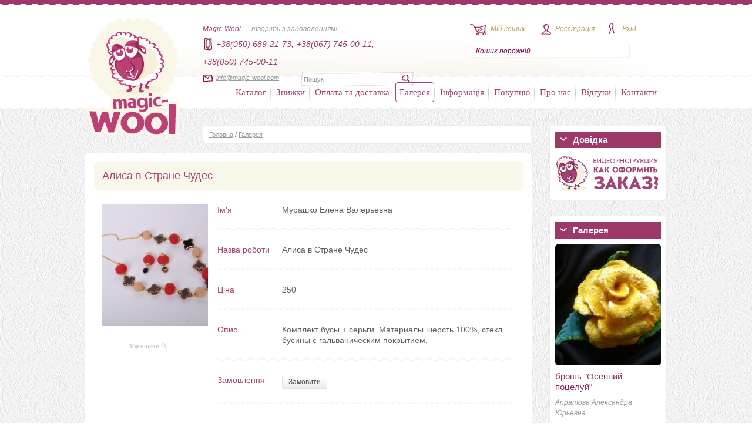

--- FILE ---
content_type: text/html; charset=UTF-8
request_url: https://magic-wool.com/gallery/236
body_size: 13579
content:
<!DOCTYPE html PUBLIC "-//W3C//DTD XHTML 1.0 Transitional//EN" "http://www.w3.org/TR/xhtml1/DTD/xhtml1-transitional.dtd" >
<html xmlns="http://www.w3.org/1999/xhtml" id="nojs">
    <head profile="http://www.w3.org/2005/10/profile">
      <base href="https://magic-wool.com/" />

      <title>Купить Алиса в Стране Чудес мастера Мурашко Елена Валерьевна - Magic Wool</title>
      <meta http-equiv="keywords" content="Мурашко Елена Валерьевна купить Алиса в Стране Чудес" />
      <meta http-equiv="description" content="Комплект бусы + серьги.
Материалы шерсть 100%, стекл. бусины с гальваническим покрытием." />

      <meta name="google-site-verification" content="dIb8_uBrD_8_qWEKw9t1Pt21SaIlRsU_8j-yRPsdCF8" />
      <meta name='yandex-verification' content='65af78ca5b0795a0' />

      <link rel="icon" href="https://magic-wool.com/favicon.png" type="image/png" />
      <link rel="shortcut icon" href="https://magic-wool.com/favicon.png" type="image/png">
  
      <link rel="stylesheet" href="https://magic-wool.com/styles/styles.css" type="text/css" />
      <link rel="stylesheet/less" href="https://magic-wool.com/styles/styles.less?v=3" type="text/css" />
      <script type="text/javascript" src="https://magic-wool.com/js/less.min.js"></script> <!-- less.js v1.1.1 -->

      <link rel="stylesheet" type="text/css" href="https://magic-wool.com/styles/jquery.alerts.css" />

      <script type="text/javascript" src="https://magic-wool.com/js/jquery.min.js"></script> <!-- v1.5.2 -->  

      <script type="text/javascript" src="https://magic-wool.com/js/jquery.alerts.js"></script>

      <script type="text/javascript" src="https://magic-wool.com/js/jquery.maskedinput.js"></script>

      <script type="text/javascript" src="https://magic-wool.com/js/zoomsl-3.0.min.js"></script>

      <script type="text/javascript" src="https://magic-wool.com/js/script.js?v=4"></script>

      <script type="text/javascript" src="https://magic-wool.com/js/jquery.corner.js"></script>

      <script type="text/javascript" src="https://magic-wool.com/js/jquery.jcarousel.min.js"></script> 
      <link rel="stylesheet" type="text/css" href="https://magic-wool.com/styles/jcarousel/tango/skin.css" media="screen" />
        
  
 
        <script type="text/javascript">   
            // <![CDATA[
            $(document).ready(function(){ 

            $('#mainSlider').jcarousel({
            scroll: 2,
            auto: 4,
            wrap: 'circular',       
            initCallback: mycarousel_initCallback,
            buttonNextHTML: null,
            buttonPrevHTML: null,
            itemLoadCallback: {
                        onBeforeAnimation: jcarousel_Current
                    }
             });

/*             $('#specialSlider').jcarousel({
                scroll: 2,
                //auto: 4,
                wrap: 'last',       
                initCallback: specialSlider_initCallback,
                buttonNextHTML: null,
                buttonPrevHTML: null,
                itemLoadCallback: {
                        onBeforeAnimation: jcarousel_Current
                    }
              });*/
    
            $('#widgetSlider').jcarousel({
                scroll: 1,
                auto: 4,
                wrap: 'circular',       
                initCallback: widgetSlider_initCallback,
                buttonNextHTML: null,
                buttonPrevHTML: null,
                itemLoadCallback: {
                        onBeforeAnimation: jcarousel_Current
                    }
            });

              $('#widgetSlider2').jcarousel({
                  scroll: 1,
                  auto: 4,
                  wrap: 'circular',       
                  initCallback: widgetSlider_initCallback2,
                  buttonNextHTML: null,
                  buttonPrevHTML: null,
                  itemLoadCallback: {
                          onBeforeAnimation: jcarousel_Current
                      }
              });

 
                // $("a.photos").fancybox({
                //     // Configuration goes here
              // });
            });
            // ]]>

            min_order = 50;
        </script>

        <script src='https://www.google.com/recaptcha/api.js'></script>

        <script>
            function registerSubmit(token) {
                $('form.registration').submit();
            }
        </script>
    </head>
    <body class="brandsOn">
    <img src="https://magic-wool.com/images/ajax-loader.gif" id="pict" style="display: none;"/>    
    <div class="wrapAll">

        
        <div class="wrapHeader">
		<div class="layout">
		    <a href=""><img src="images/logo.png" alt="Magic Wool — інтернет-магазин вовни для валяння" class="logo" /></a>
		    <div class="headerText bigWidth">
				<strong>Magic-Wool</strong> &mdash; творіть з задоволенням!
				<div class="headerPhonesContainer">
					<ul class="headerPhones">
						<li><img src="images/phoneIcon.jpg" alt=""></li>
						<li>+38(050) 689-21-73,</li>
						<li>+38(067) 745-00-11,</li>
						<li>+38(050) 745-00-11</li>
					</ul>
				</div>
				<div class="headerMailAndSearchContainer">
					<div class="mail">
						<img src="images/mainIcon.jpg" alt="" /><label for=""><script type="text/javascript">
	//<![CDATA[
	var l=new Array();
	l[0]='>';l[1]='a';l[2]='/';l[3]='<';l[4]='|109';l[5]='|111';l[6]='|99';l[7]='|46';l[8]='|108';l[9]='|111';l[10]='|111';l[11]='|119';l[12]='|45';l[13]='|99';l[14]='|105';l[15]='|103';l[16]='|97';l[17]='|109';l[18]='|64';l[19]='|111';l[20]='|102';l[21]='|110';l[22]='|105';l[23]='>';l[24]='"';l[25]='|109';l[26]='|111';l[27]='|99';l[28]='|46';l[29]='|108';l[30]='|111';l[31]='|111';l[32]='|119';l[33]='|45';l[34]='|99';l[35]='|105';l[36]='|103';l[37]='|97';l[38]='|109';l[39]='|64';l[40]='|111';l[41]='|102';l[42]='|110';l[43]='|105';l[44]=':';l[45]='o';l[46]='t';l[47]='l';l[48]='i';l[49]='a';l[50]='m';l[51]='"';l[52]='=';l[53]='f';l[54]='e';l[55]='r';l[56]='h';l[57]=' ';l[58]='a';l[59]='<';
	for (var i = l.length-1; i >= 0; i=i-1){
	if (l[i].substring(0, 1) == '|') document.write("&#"+unescape(l[i].substring(1))+";");
	else document.write(unescape(l[i]));}
	//]]>
	</script></label>
					</div>
					<div class="searchField">
					    <form action="https://magic-wool.com/search" method="post">
						    <input type="hidden" value="search" name="form">
							<input type="text" class="text" name="query" onblur="if(this.value == '') this.value = 'Пошук'" onfocus="if(this.value='Пошук') this.value = '';"  value="Пошук"/>
							<input type="image" src="images/searchBut.jpg" class="button" />
						</form>
			    	</div>
				</div>
		    </div>
		    <ul class="userMenu">

			<li class="menuCart">
			    <img src="images/cartIcon.jpg" alt="" /><label for=""><a href="https://magic-wool.com/cart.html">Мій кошик</a></label>
			    <div class="cartInfo">
				<a id="mini_cart" href="https://magic-wool.com/cart.html">
Кошик порожній.
</a>			    </div>
			</li>
						 
			<li class="menuReg"><img src="images/regIcon.jpg" alt="" /><label for=""><a href="https://magic-wool.com/registration.html">Реєстрація</a></label></li>
			<li class="menuLogin ">
			    <img src="images/loginIcon.jpg" alt="" /><label for=""><a class="no-click" id="loginBut">Вхід</a></label>
			    <div class="loginPopup">
				<div class="topRound"></div>
				<div class="boxBody">
					<form method="post" name="loginform" action="https://magic-wool.com/users/login" >
					<input type="hidden" value="login" name="form">
					    <div class="item"><input name="login" type="text" class="text" onblur="if(this.value == '') this.value = 'E-mail'" onfocus="if(this.value='E-mail') this.value = '';" value="E-mail" /></div>
					    <div class="item"><input name="pass" type="password" class="text" onblur="if(this.value == '') this.value = 'Пароль'" onfocus="if(this.value='Пароль') this.value = '';" value="Пароль" /></div>
					    <div class="item">
						<a href="" class="but" onclick="document.loginform.submit();return false;" >Увійти</a>
					</form>
					<a href="https://magic-wool.com/users/forgot" class="fogotPassLink">Забули пароль?</a>
				    </div>
				</div>				
			    </div>
			</li>
					    </ul>
		    <ul class="mainMenu">
			<li class="level0 item first parent ">

			    <a href="https://magic-wool.com/catalog">Каталог</a>
			    <div class="overlap"></div>
			    <div class="mainMenuPopupCatalog">
				<div class="cont">
                <style type="text/css">

</style>
<ul class="col1">
    	<li>
		<a href="https://magic-wool.com/catalog/dyed_sheep_wool">вовна в гребінній стрічці</a>					<ul class="subcats hidden">
							<li><a href="https://magic-wool.com/catalog/australian_merino_18_mkm_italy">меринос 18-19мкм DHG Італія</a></li>
							<li><a href="https://magic-wool.com/catalog/merinos_21_mkm_england">меринос 21 мкм Англія</a></li>
							<li><a href="https://magic-wool.com/catalog/merinos_fabriki_ideen_germania_19_mkm">меринос 19,5 мкм IDEEN Германия</a></li>
							<li><a href="https://magic-wool.com/catalog/merino_22_24mkm_ukraina_tm_nasha_pryazha">меринос 22-24мкм Україна ТМ Наша пряжа</a></li>
							<li><a href="https://magic-wool.com/catalog/merinos__25_27_mkm_yujnoamerikanskii">меринос 25-27мкм южноамериканский Германия</a></li>
							<li><a href="https://magic-wool.com/catalog/merinosovii_sliver">мериносовый сливер 18-19 мкм Новая Зелландия</a></li>
							<li><a href="https://magic-wool.com/catalog/sherst_troickoj_fabriki">шерсть 22-24мкм Троицк</a></li>
							<li><a href="https://magic-wool.com/catalog/australian_merino_16_mkm_dhg_italy">меринос 16 мкм DHG Италия</a></li>
							<li><a href="https://magic-wool.com/catalog/pastila_superwash">пряжа Пастила Superwash</a></li>
							<li><a href="https://magic-wool.com/catalog/pastila">пряжа Пастила</a></li>
							<li><a href="https://magic-wool.com/catalog/australian_merino_14_mkm_dhg_italy">меринос 14.5мкм DHG Италия</a></li>
							<li><a href="https://magic-wool.com/catalog/australian_merino_super_slim_16_mcm">австралийский меринос 16мкм</a></li>
							<li><a href="https://magic-wool.com/catalog/bergshaf_32_mkm_germaniya">бергшаф 32мкм в топсе Германия</a></li>
							<li><a href="https://magic-wool.com/catalog/alpaca_beby_alpaca">Alpaca (альпака), беби альпака</a></li>
						</ul>
			</li>
    	<li>
		<a href="https://magic-wool.com/catalog/kardoches">кардочесанна пофарбована вовна, Bergschaf</a>					<ul class="subcats hidden">
							<li><a href="https://magic-wool.com/catalog/nabori_kardochesanoi_shersti">набори кардочесаної вовни</a></li>
							<li><a href="https://magic-wool.com/catalog/new_zealand_kardochesannaya_sherst">новозеландский 27мкм Латвия</a></li>
							<li><a href="https://magic-wool.com/catalog/new_zealand_kardoches_maori_italy">маори 26мкм  DHG Италия</a></li>
							<li><a href="https://magic-wool.com/catalog/kardochesannaya_sherst_batts_70maori_30bergschaf">бленд Маори+Bergschaf  DHG Италия</a></li>
							<li><a href="https://magic-wool.com/catalog/bergschaf_30_mkm_italiya">Bergschaf 30мкм Италия</a></li>
							<li><a href="https://magic-wool.com/catalog/koridejl_carded">коридейл кардочес в ленте 29-30мкм</a></li>
							<li><a href="https://magic-wool.com/catalog/bergschaf_29_32_mkm_litva">Bergschaf 29-32мкм Литва</a></li>
							<li><a href="https://magic-wool.com/catalog/kap_merino_19_mkm_germania">кап мерино 19мкм Германия</a></li>
							<li><a href="https://magic-wool.com/catalog/neuseeland_merino__v_krapinku_27mkm">neuseeland мерино в крапинку 27мкм</a></li>
							<li><a href="https://magic-wool.com/catalog/kollekciya_dalaxy_melange">коллекция Galaxy Melange</a></li>
							<li><a href="https://magic-wool.com/catalog/kollekciya_tutti_frutti">Коллекция Tutti Frutti melang</a></li>
							<li><a href="https://magic-wool.com/catalog/merino_melange_19_mkm_filcraush">мерино melange 19.5мкм Фильцрауш</a></li>
							<li><a href="https://magic-wool.com/catalog/merino_19_mkm_filcraush">мерино 19.5мкм Фильцрауш</a></li>
							<li><a href="https://magic-wool.com/catalog/extra_fine_merino_18_mkm_dhg_italy">extra fine 18мкм DHG Италия</a></li>
						</ul>
			</li>
    	<li>
		<a href="https://magic-wool.com/catalog/sherst_koridejl">вовна Коридейл</a>			</li>
    	<li>
		<a href="https://magic-wool.com/catalog/blends_of_wool_and_silk">кольорові бленди, шерсть+шовк, шерсть+волокна</a>					<ul class="subcats hidden">
							<li><a href="https://magic-wool.com/catalog/tweed_sherst_viskosnoe_volokno">Твид - шерсть+ вискозное волокно</a></li>
							<li><a href="https://magic-wool.com/catalog/folklor_sherst_viskoza_bambuk">Фольклор - шерсть+вискоза+бамбук</a></li>
							<li><a href="https://magic-wool.com/catalog/kollekciya_klassika_18_mkm_merinos_shelk_tussah">Коллекция "Классика" - 18мкм меринос+шелк tussah</a></li>
							<li><a href="https://magic-wool.com/catalog/ledenec_18_mkm_merinos_shelk_tussah">Леденец - 18 мкм меринос+шелк tussah</a></li>
							<li><a href="https://magic-wool.com/catalog/blend_wool_tempera">Коллекция Темпера 19мкм</a></li>
							<li><a href="https://magic-wool.com/catalog/space_top">Спейс 22мкм секционного крашения</a></li>
							<li><a href="https://magic-wool.com/catalog/blends_of_wool_section_dyeing_ombria">Омбрия 21мкм секционного крашения</a></li>
							<li><a href="https://magic-wool.com/catalog/blend_wool_merinos_northern_fires">Северные огни 21мкм</a></li>
							<li><a href="https://magic-wool.com/catalog/ekzotika_21_mkm_merinos_len">Экзотика - 21мкм меринос+лен</a></li>
							<li><a href="https://magic-wool.com/catalog/sozvezdie_21_mkm_merinos_shelk_tussah">Созвездие - 21мкм меринос+шелк tussah</a></li>
							<li><a href="https://magic-wool.com/catalog/blesk_21_mkm_merinos_neilon_raduga">Блеск - 21мкм меринос+нейлон радуга</a></li>
						</ul>
			</li>
    	<li>
		<a href="https://magic-wool.com/catalog/knigi_i_master_klassy">книги и мастер классы</a>			</li>
    	<li>
		<a href="https://magic-wool.com/catalog/dyes_for_wool">барвники для вовни та шовка</a>					<ul class="subcats hidden">
							<li><a href="https://magic-wool.com/catalog/dye_for_silk_and_wool_super_wool_dyes">Super wool dyes для шовка та вовни</a></li>
							<li><a href="https://magic-wool.com/catalog/eurolana_for_wool_and_silk">Eurolana для шерсти и шелка</a></li>
							<li><a href="https://magic-wool.com/catalog/dyes__ashford">краситель  Ashford</a></li>
						</ul>
			</li>
    	<li>
		<a href="https://magic-wool.com/catalog/pryazha_dlya_vyazaniya">пряжа</a>					<ul class="subcats hidden">
							<li><a href="https://magic-wool.com/catalog/vintage_italiya">vintage Italy (alpaca 30% merino 6% cotton 36% nylon 28%) DHG Италия</a></li>
							<li><a href="https://magic-wool.com/catalog/piuma_italiya">piuma Italy (extrafine merino wool 100%) DHG Италия</a></li>
							<li><a href="https://magic-wool.com/catalog/kaliforniya_merinos_rossiya">калифорния (меринос 50% акрил 50%)</a></li>
							<li><a href="https://magic-wool.com/catalog/virdjiniya_merinos_rossiya">вирджиния (меринос 100%)</a></li>
						</ul>
			</li>
    </ul>
<ul class="col2">
		<li>
		<a href="https://magic-wool.com/catalog/decorative_fiber_for_decoration">декоративні волокна, пряжа та декоративні елементи</a>					<ul class="subcats hidden">
							<li><a href="https://magic-wool.com/catalog/inshi_silk_i_neafarbovanue_volokna">іншій шовк і нефарбовані волокна</a></li>
							<li><a href="https://magic-wool.com/catalog/tensel">тенсел / ліоцелл</a></li>
							<li><a href="https://magic-wool.com/catalog/silk_tussah_kolerovui">шовкTussah кольоровий</a></li>
							<li><a href="https://magic-wool.com/catalog/viskoza_dlya_valyaniya_bolgaria">вискоза для валяния пр-во EC</a></li>
							<li><a href="https://magic-wool.com/catalog/viskoza_dlya_valyaniya_italiya">віскоза для валяння Італия</a></li>
							<li><a href="https://magic-wool.com/catalog/viskosa">віскоза для валяння</a></li>
							<li><a href="https://magic-wool.com/catalog/sari_silk__waste">очес шовка сарі</a></li>
							<li><a href="https://magic-wool.com/catalog/oches_bananovih_volokon">очес бананових волокон</a></li>
							<li><a href="https://magic-wool.com/catalog/oches_shelka_tussah">очес шовка tussah</a></li>
							<li><a href="https://magic-wool.com/catalog/blend_sari_silk">бленд Sari Silk</a></li>
							<li><a href="https://magic-wool.com/catalog/indijskaya_pryazha_sari">пряжа шовка сари</a></li>
							<li><a href="https://magic-wool.com/catalog/yarn_banana">пряжа банана</a></li>
							<li><a href="https://magic-wool.com/catalog/pryaja_lnyanaya">пряжа льняная</a></li>
							<li><a href="https://magic-wool.com/catalog/lenti_shelka_sari">стрічки шовка сарі</a></li>
							<li><a href="https://magic-wool.com/catalog/krapiva_rami">волокна крапиви</a></li>
							<li><a href="https://magic-wool.com/catalog/shelkovie_volokna_maubeer_okrashennye">шовк Maulbeer пофарбований Німеччина</a></li>
							<li><a href="https://magic-wool.com/catalog/shelk_maulbeer_okrashennyj_italiya">шовк Maulbeer кольоровмй Італия</a></li>
							<li><a href="https://magic-wool.com/catalog/coton_top">волокна хлопка (coton top)</a></li>
							<li><a href="https://magic-wool.com/catalog/volokna_bambuka">волокна бамбука</a></li>
							<li><a href="https://magic-wool.com/catalog/flax_fiber">льняні волокна</a></li>
							<li><a href="https://magic-wool.com/catalog/volokna_konopli">волокна конопли</a></li>
							<li><a href="https://magic-wool.com/catalog/silk_platoski_mawata_silk_color">шовкові платки (mawata silk) пофарбовані</a></li>
							<li><a href="https://magic-wool.com/catalog/nepsy_tsvetnue">непси вовняні кольррові</a></li>
							<li><a href="https://magic-wool.com/catalog/slabsu_sherstianue_okrashenue">слабси вовняні фарбовані</a></li>
							<li><a href="https://magic-wool.com/catalog/laps_silk_hand_dye_oliver_twist">лепс шовковий ручного фарбування від Оливер Твист (Oliver Twist )</a></li>
							<li><a href="https://magic-wool.com/catalog/silk_volokna_hand_dyes_oliver_twist">шелковые нити ручного крашения от Оливер Твист (Oliver Twist )</a></li>
							<li><a href="https://magic-wool.com/catalog/fibre_angelina">волокна анджелини (Angelina)</a></li>
							<li><a href="https://magic-wool.com/catalog/nylon">нейлон (nylon)</a></li>
						</ul>
			</li>
    	<li>
		<a href="https://magic-wool.com/catalog/wool_sheep_unpainted">нефарбована шерсть і бленди з нефарбованої вовни</a>					<ul class="subcats hidden">
							<li><a href="https://magic-wool.com/catalog/merino_naturalny_color">меринос натуральный (merino) + бленды</a></li>
							<li><a href="https://magic-wool.com/catalog/corridale">корридейл (corrideale) + бленды</a></li>
							<li><a href="https://magic-wool.com/catalog/wool_shetland">шетланд (Shetland) + бленды</a></li>
							<li><a href="https://magic-wool.com/catalog/blue_faced_leicester_bfl">блюфейс лестер (Blue faced leicester) + бленды</a></li>
							<li><a href="https://magic-wool.com/catalog/sherst_wensleydale">wensleydale</a></li>
							<li><a href="https://magic-wool.com/catalog/wool_teeswater">teeswater (тизвотер)</a></li>
							<li><a href="https://magic-wool.com/catalog/cheviot">чевиот (Cheviot)</a></li>
							<li><a href="https://magic-wool.com/catalog/cashmere">кашемир (Cashmere)</a></li>
							<li><a href="https://magic-wool.com/catalog/baby_camel_and_blends">бэби верблюд (Camel baby) + бленды</a></li>
							<li><a href="https://magic-wool.com/catalog/wool_yak">шерсть яка (Yak)</a></li>
							<li><a href="https://magic-wool.com/catalog/other_types_of_wool_of_natural_color">другие виды натуральной шерсти</a></li>
						</ul>
			</li>
    	<li>
		<a href="https://magic-wool.com/catalog/woolen_curls">шерстяні кудрі та фліс</a>					<ul class="subcats hidden">
							<li><a href="https://magic-wool.com/catalog/curls_wensleydale">кудри окрашенные</a></li>
							<li><a href="https://magic-wool.com/catalog/curls_fleece_naturalnuy">кудри и флис натуральные не окрашенные</a></li>
						</ul>
			</li>
    	<li>
		<a href="https://magic-wool.com/catalog/fillers_products">наповнювачі виробів</a>			</li>
    	<li>
		<a href="https://magic-wool.com/catalog/prefelt">префельт</a>					<ul class="subcats hidden">
							<li><a href="https://magic-wool.com/catalog/prefelt_s_sholkom">префельт 80% шерсть + 20% шелк</a></li>
							<li><a href="https://magic-wool.com/catalog/prefelt_17_5_140">префельт 17 мкм ширина 135 см шерсть 100%</a></li>
						</ul>
			</li>
    	<li>
		<a href="https://magic-wool.com/catalog/kruzhevo">кружево</a>			</li>
    	<li>
		<a href="https://magic-wool.com/catalog/fetr">фетр для рукоділля у відрізах і на метраж</a>					<ul class="subcats hidden">
							<li><a href="https://magic-wool.com/catalog/felt_1mm_20cm_30cm">фетр 1мм 20см*30см полиэстер</a></li>
							<li><a href="https://magic-wool.com/catalog/felt_2mm_20cm_30cm_polyester">фетр 2мм 20см*30см полиэстер</a></li>
							<li><a href="https://magic-wool.com/catalog/fetr_3mm_20sm_30sm">фетр 3мм 20смх30см полиэстер</a></li>
							<li><a href="https://magic-wool.com/catalog/fetr_wool">фетр 2мм 20см*30см натуральна вовна</a></li>
							<li><a href="https://magic-wool.com/catalog/felt_3mm_20cm_30cm_wool">фетр 3мм 20см*30см натуральна вовна</a></li>
						</ul>
			</li>
    </ul>
<ul class="col3">
			<li>
			<a href="https://magic-wool.com/catalog/fetr">фетр для рукоділля у відрізах і на метраж</a>							<ul class="subcats hidden">
											<li><a href="https://magic-wool.com/catalog/felt_1mm_20cm_30cm">фетр 1мм 20см*30см полиэстер</a></li>
											<li><a href="https://magic-wool.com/catalog/felt_2mm_20cm_30cm_polyester">фетр 2мм 20см*30см полиэстер</a></li>
											<li><a href="https://magic-wool.com/catalog/fetr_3mm_20sm_30sm">фетр 3мм 20смх30см полиэстер</a></li>
											<li><a href="https://magic-wool.com/catalog/fetr_wool">фетр 2мм 20см*30см натуральна вовна</a></li>
											<li><a href="https://magic-wool.com/catalog/felt_3mm_20cm_30cm_wool">фетр 3мм 20см*30см натуральна вовна</a></li>
									</ul>
					</li>
			<li>
			<a href="https://magic-wool.com/catalog/needle_felting">голки для валяння</a>					</li>
			<li>
			<a href="https://magic-wool.com/catalog/tools_and_accessories_for_felting">інструменти та аксесуари для валяння та рукоділля</a>					</li>
			<li>
			<a href="https://magic-wool.com/catalog/fabrics_for_nunofelting">натуральний шовк та шарфи для шиття, батика та валяння</a>							<ul class="subcats hidden">
											<li><a href="https://magic-wool.com/catalog/tkani_neokrashennye_belye_">натуральний 100% шовк</a></li>
											<li><a href="https://magic-wool.com/catalog/silk_color">натуральний шовк 100% кольоровий</a></li>
											<li><a href="https://magic-wool.com/catalog/scarfs_silk_color_monophonic">шарфи шовкові окрашені однотонні та с переходами</a></li>
											<li><a href="https://magic-wool.com/catalog/scarfs_silk_chiffon_color">шарфи шифонові кольорові 110см*175см</a></li>
											<li><a href="https://magic-wool.com/catalog/chiffon_scarfs_s_risynkom">шифоновый шарф с рисунком 167см*50см</a></li>
											<li><a href="https://magic-wool.com/catalog/silk_scarf_for_technics_nuno_felting">богатокольорові шарфи 90см*150см</a></li>
									</ul>
					</li>
			<li>
			<a href="https://magic-wool.com/catalog/furnitura_dla_igrushek">фурнітура для іграшок</a>							<ul class="subcats hidden">
											<li><a href="https://magic-wool.com/catalog/glazki_dla_igrusek">очі для іграшек</a></li>
											<li><a href="https://magic-wool.com/catalog/eyelashes_for_dolls">вії для іграшок</a></li>
											<li><a href="https://magic-wool.com/catalog/hair_for_dolls">волосся для ляльок</a></li>
											<li><a href="https://magic-wool.com/catalog/provoloka_dlia_karkaca">проволока для каркаса</a></li>
											<li><a href="https://magic-wool.com/catalog/fur_for_toys">мех для іграшек</a></li>
											<li><a href="https://magic-wool.com/catalog/nosy_dla_igryski">носи для іграшок</a></li>
											<li><a href="https://magic-wool.com/catalog/shplinti__shaibi__diski_i_drugie_krepeji_dlya_igrushek">шплінти, диски, шайби та інші кріплення для іграшок</a></li>
									</ul>
					</li>
			<li>
			<a href="https://magic-wool.com/catalog/bag_accessories">сумочна/взуттєва фурнітура</a>							<ul class="subcats hidden">
											<li><a href="https://magic-wool.com/catalog/handles_for_bags">Ручки для сумок</a></li>
											<li><a href="https://magic-wool.com/catalog/komplekty_dlya_izgotoaleniya_sumok_ryukzakov_iz_ekokozhi">Комплекти для виготовлення сумок/рюкзаків з екошкіри</a></li>
											<li><a href="https://magic-wool.com/catalog/frame_zamki">Рамочные замки, цепочки для сумок</a></li>
											<li><a href="https://magic-wool.com/catalog/karabinu">Карабіни</a></li>
											<li><a href="https://magic-wool.com/catalog/locks_clasps_magnets">Замки, застібки, магніти</a></li>
											<li><a href="https://magic-wool.com/catalog/fasteners_connectors_snap_hooks_rings">Кріплення, з'єднувальні елементи, рамки, кільця тощо.</a></li>
											<li><a href="https://magic-wool.com/catalog/feet_for_bags">Ніжки для сумок і портфелів, куточки, заклепки</a></li>
											<li><a href="https://magic-wool.com/catalog/grommets_eyelets_holniteny">Люверси, блочка, хольнітени, петлі</a></li>
											<li><a href="https://magic-wool.com/catalog/ploskaya_voshchenaya_nit_galaces_08_mm">Плоска вощена нитка Galaces 0,8мм</a></li>
									</ul>
					</li>
			<li>
			<a href="https://magic-wool.com/catalog/different_accessories">фурнітура різна</a>							<ul class="subcats hidden">
											<li><a href="https://magic-wool.com/catalog/muline_dlya_vishsvania">муліне для вишивання</a></li>
											<li><a href="https://magic-wool.com/catalog/basis_for_the_brooch_25_mm">основа для броши</a></li>
											<li><a href="https://magic-wool.com/catalog/podveski_metal">подвески, кулоны</a></li>
											<li><a href="https://magic-wool.com/catalog/dereviannye_podveski_na_shnure">дерев'яні підвіски на шнурі</a></li>
											<li><a href="https://magic-wool.com/catalog/kabyushoni_30_mm">кабюшоны 30мм</a></li>
											<li><a href="https://magic-wool.com/catalog/kabyushoni_25_mm">кабюшоны 25мм</a></li>
											<li><a href="https://magic-wool.com/catalog/kabyushoni_20_mm">кабюшоны 20мм</a></li>
											<li><a href="https://magic-wool.com/catalog/kabyushoni_18_mm">кабюшоны 18мм</a></li>
											<li><a href="https://magic-wool.com/catalog/shnur_dlya_kulona_podveski_krestika">шнур для кулона подвески крестика</a></li>
											<li><a href="https://magic-wool.com/catalog/cepochka_dlya_bizhuterii">цепочка для бижутерии</a></li>
											<li><a href="https://magic-wool.com/catalog/soedinitelnie_kolca_dlya_bizhuterii">соединительные кольца для бижутерии</a></li>
											<li><a href="https://magic-wool.com/catalog/tushinki_dla_tsvetov">тычинки для цветов</a></li>
											<li><a href="https://magic-wool.com/catalog/buttons_decorative">пуговицы декоративные</a></li>
											<li><a href="https://magic-wool.com/catalog/birky_yarluki">бирки, ярлыки, наклейки</a></li>
											<li><a href="https://magic-wool.com/catalog/pendants">кулони</a></li>
											<li><a href="https://magic-wool.com/catalog/derevyannie_kolca">деревянные кольца</a></li>
											<li><a href="https://magic-wool.com/catalog/businy_polovinkami">бусины половинками</a></li>
											<li><a href="https://magic-wool.com/catalog/businu_razlishnue">бусины различные</a></li>
											<li><a href="https://magic-wool.com/catalog/tkanevie_nashivki_termonakleiki_applikacii_zaplatki_na_odejdu">тканевые нашивки, термонаклейки, аппликации, заплатки на одежду</a></li>
											<li><a href="https://magic-wool.com/catalog/strazy">стразы DMС SS10 (3,0 мм)</a></li>
									</ul>
					</li>
	</ul>
				    			    				
				</div>
			    </div>
			</li>
			<li class="sep"></li>
			<li class="item level0 ">
			    <div class="overlap"></div>
			    <a href="https://magic-wool.com/discounts.html">Знижки</a>			    			    
			</li>
			                               
			<li class="sep"></li>
			<li class="item level0 ">
			    <div class="overlap"></div>
			    <a href="https://magic-wool.com/shipping_payment.html">Оплата та доставка</a>			    			    
			</li>
			<li class="sep"></li>
			<li class="item level0 active">
			    <div class="overlap"></div>
			    <a href="https://magic-wool.com/gallery">Галерея</a>	 		    			    
			</li>
			<li class="sep"></li>
			<li class="item level0 parent ">
			    <div class="overlap"></div>
			    <a>Інформація</a>
			    <div class="mainMenuPopup">
				<div class="cont">
				    <ul class="level1">     
				    <li><a href="https://magic-wool.com/our_events">Наші заходи</a></li>
					<li><a href="https://magic-wool.com/articles">Статті</a></li>
					<li><a href="https://magic-wool.com/advices">Поради</a></li>
					<li><a href="https://magic-wool.com/encyclopedia">Енциклопедія</a></li>
					<li><a href="https://magic-wool.com/mc_of_the_best_masters_of_felt">МК від кращих майстрів повсті</a></li>
					<li><a href="https://magic-wool.com/useful_info/cooperation.html">Співпраця</a></li>
				    </ul>				    				
				</div>
			    </div>
			</li>
			<li class="sep"></li>
			<li class="item level0 parent ">
			    <div class="overlap"></div>
			    <a>Покупцю</a>	
                <div class="mainMenuPopup">
				<div class="cont">
				    <ul class="level1">     
					<li><a href="https://magic-wool.com/to_buyer/legislation_of_ukraine.html">Законодавство України</a></li>
					<li><a href="https://magic-wool.com/to_buyer/our_documents.html">Наші документи</a></li>
				    </ul>				    				
				</div>
			    </div>		    			    
			</li>
			<li class="sep"></li>
			<li class="item level0 ">
			    <div class="overlap"></div>
			    <a href="https://magic-wool.com/about_us.html">Про нас</a>			    			    
			</li>
			<li class="sep"></li>
			<li class="item level0 ">
			    <div class="overlap"></div>
			    <a href="https://magic-wool.com/company/reviews.html">Відгуки</a>			    			    
			</li>
			<li class="sep"></li>
			<li class="item level0 ">
			    <div class="overlap"></div>
			    <a href="https://magic-wool.com/contacts.html">Контакти</a>			    			    
			</li>
		    </ul>
		</div>
            </div>
    <div class="waveLine"></div>               <div class="wrapBody">        <div class="layout">
        
                
        <div class="sidebar">

<!--
			<div class="widgetWrap">
			    <div class="top"></div>
			    <div class="cont">
					<div class="title">
					    <span class="dec"></span>Довідка
					</div>
					<a href="https://magic-wool.com/attention.html" title="Увага! Шахраї!"><img src="images/attention.jpg" alt="Шановні покупці! Увага!" /></a>			    </div>
			    <div class="bottom"></div>
			</div>
-->



			<div class="widgetWrap">
			    <div class="top"></div>
			    <div class="cont">
					<div class="title">
					    <span class="dec"></span>Довідка
					</div>
					<a href="https://magic-wool.com/videoguide.html" title="Відеоінструкція"><img src="images/videoguide.jpg" alt="Відеоінструкція" /></a>			    </div>
			    <div class="bottom"></div>
			</div>
            
<!--            
            
			<div class="widgetWrap">
			    <div class="top"></div>
			    <div class="cont">
					<div class="title">
					    <span class="dec"></span>Беремо участь
					</div>
					<a href="http://biserknitting.com" title="Заходи Magic Wool"><img src="images/ZRM180x180.jpg" alt="Заходи Magic Wool" /></a>			    </div>
			    <div class="bottom"></div>
			</div>
-->
            

			<div class="widgetWrap">
			    <div class="top"></div>
			    <div class="cont">
				
				<div class="title">
    <span class="dec"></span>Галерея
</div>
<ul class="widgetSlider" id="widgetSlider">
    <li>
        <div class="img">
            <span class="lt"></span>
            <span class="rt"></span>
            <span class="rb"></span>
            <span class="lb"></span>
            <a href="https://magic-wool.com/gallery/565">
                        <img src="https://magic-wool.com/img/gallery/180x207_506ca032d1d62.jpg" alt="брошь "Осенний поцелуй"" data-large="https://magic-wool.com/img/gallery/506ca032d1d62.jpg">            </a>
        </div>
        <h3 class="prodName"><a href="https://magic-wool.com/gallery/565">брошь "Осенний поцелуй"</a></h3>
        <div class="prodDesc">Апратова Александра Юрьевна </div>
    </li>
    <li>
        <div class="img">
            <span class="lt"></span>
            <span class="rt"></span>
            <span class="rb"></span>
            <span class="lb"></span>
            <a href="https://magic-wool.com/gallery/3132">
                        <img src="https://magic-wool.com/img/gallery/180x207_571d320b56079.jpg" alt="Сумка валяная Модный лоскуток" data-large="https://magic-wool.com/img/gallery/571d320b56079.jpg">            </a>
        </div>
        <h3 class="prodName"><a href="https://magic-wool.com/gallery/3132">Сумка валяная Модный лоскуток</a></h3>
        <div class="prodDesc">Кущенко Елена 960</div>
    </li>
    <li>
        <div class="img">
            <span class="lt"></span>
            <span class="rt"></span>
            <span class="rb"></span>
            <span class="lb"></span>
            <a href="https://magic-wool.com/gallery/2891">
                        <img src="https://magic-wool.com/img/gallery/180x207_566e604bed2e0.jpg" alt="Шапочка валяная "Соль с перцем"" data-large="https://magic-wool.com/img/gallery/566e604bed2e0.jpg">            </a>
        </div>
        <h3 class="prodName"><a href="https://magic-wool.com/gallery/2891">Шапочка валяная "Соль с перцем"</a></h3>
        <div class="prodDesc">Томера Татьяна Иванова Виктория Евгеньевна </div>
    </li>
    <li>
        <div class="img">
            <span class="lt"></span>
            <span class="rt"></span>
            <span class="rb"></span>
            <span class="lb"></span>
            <a href="https://magic-wool.com/gallery/2587">
                        <img src="https://magic-wool.com/img/gallery/180x207_55cf5253187e5.jpg" alt="валяная сумка" data-large="https://magic-wool.com/img/gallery/55cf5253187e5.jpg">            </a>
        </div>
        <h3 class="prodName"><a href="https://magic-wool.com/gallery/2587">валяная сумка</a></h3>
        <div class="prodDesc">Плёндер Елена 850</div>
    </li>
    <li>
        <div class="img">
            <span class="lt"></span>
            <span class="rt"></span>
            <span class="rb"></span>
            <span class="lb"></span>
            <a href="https://magic-wool.com/gallery/149">
                        <img src="https://magic-wool.com/img/gallery/180x207_4f32811e07e4c.jpg" alt="шапка для бани ,,Радость,," data-large="https://magic-wool.com/img/gallery/4f32811e07e4c.jpg">            </a>
        </div>
        <h3 class="prodName"><a href="https://magic-wool.com/gallery/149">шапка для бани ,,Радость,,</a></h3>
        <div class="prodDesc">Малика 110 грн</div>
    </li>
    <li>
        <div class="img">
            <span class="lt"></span>
            <span class="rt"></span>
            <span class="rb"></span>
            <span class="lb"></span>
            <a href="https://magic-wool.com/gallery/1300">
                        <img src="https://magic-wool.com/img/gallery/180x207_524f3b5db1ecc.jpg" alt="Палантин "Оранжевое небо"" data-large="https://magic-wool.com/img/gallery/524f3b5db1ecc.jpg">            </a>
        </div>
        <h3 class="prodName"><a href="https://magic-wool.com/gallery/1300">Палантин "Оранжевое небо"</a></h3>
        <div class="prodDesc">Макарова Оксана Александровна 500 грн</div>
    </li>
    <li>
        <div class="img">
            <span class="lt"></span>
            <span class="rt"></span>
            <span class="rb"></span>
            <span class="lb"></span>
            <a href="https://magic-wool.com/gallery/417">
                        <img src="https://magic-wool.com/img/gallery/180x207_4ff16abe80e2a.jpg" alt="Комплект шарф и берет "Intellectual grey"" data-large="https://magic-wool.com/img/gallery/4ff16abe80e2a.jpg">            </a>
        </div>
        <h3 class="prodName"><a href="https://magic-wool.com/gallery/417">Комплект шарф и берет "Intellectual grey"</a></h3>
        <div class="prodDesc">Елена Устинова 1050</div>
    </li>
    <li>
        <div class="img">
            <span class="lt"></span>
            <span class="rt"></span>
            <span class="rb"></span>
            <span class="lb"></span>
            <a href="https://magic-wool.com/gallery/3698">
                        <img src="https://magic-wool.com/img/gallery/180x207_5a030ad937780.jpg" alt="Шарф-комір валяний сірий натуральний" data-large="https://magic-wool.com/img/gallery/5a030ad937780.jpg">            </a>
        </div>
        <h3 class="prodName"><a href="https://magic-wool.com/gallery/3698">Шарф-комір валяний сірий натуральний</a></h3>
        <div class="prodDesc">Безпята Ніна 700</div>
    </li>
    <li>
        <div class="img">
            <span class="lt"></span>
            <span class="rt"></span>
            <span class="rb"></span>
            <span class="lb"></span>
            <a href="https://magic-wool.com/gallery/2427">
                        <img src="https://magic-wool.com/img/gallery/180x207_54db309c021af.jpg" alt="Валяный палантин "Астрид"" data-large="https://magic-wool.com/img/gallery/54db309c021af.jpg">            </a>
        </div>
        <h3 class="prodName"><a href="https://magic-wool.com/gallery/2427">Валяный палантин "Астрид"</a></h3>
        <div class="prodDesc">Васильева Оксана </div>
    </li>
    <li>
        <div class="img">
            <span class="lt"></span>
            <span class="rt"></span>
            <span class="rb"></span>
            <span class="lb"></span>
            <a href="https://magic-wool.com/gallery/573">
                        <img src="https://magic-wool.com/img/gallery/180x207_506dec7764b2c.jpg" alt="берет "Изморозь"" data-large="https://magic-wool.com/img/gallery/506dec7764b2c.jpg">            </a>
        </div>
        <h3 class="prodName"><a href="https://magic-wool.com/gallery/573">берет "Изморозь"</a></h3>
        <div class="prodDesc">Ляховецкая Алена 250 грн.</div>
    </li>
</ul>
				<div class="widgetControl">
				    <div class="prev active" id="widgetSliderPrev">←</div>
				    <div class="next active" id="widgetSliderNext">→</div>
				</div>
				<div class="offer_work">
			    	<a href="https://magic-wool.com/offer_work.html">Запропонувати роботу</a>			    </div>
			    </div>
			    
			    <div class="bottom"></div>
			</div>
			<div class="widgetWrap">
			    <div class="top"></div>
			    <div class="cont">
				
				<div class="title">
    <span class="dec"></span>Товари
</div>
<ul class="widgetSlider" id="widgetSlider2">

				    <li>
					<div class="img">
					    <span class="lt"></span>
					    <span class="rt"></span>
					    <span class="rb"></span>
					    <span class="lb"></span>
					    <a href="https://magic-wool.com/catalog/merino_naturalny_color/astraliiskii_merinos_belyi_21mkm.html"><img src="https://magic-wool.com/img/products/155x156_522cd890423e4.jpg" alt="меринос натуральный (merino) + бленды меринос натурально белый 21мкм" data-large="https://magic-wool.com/img/products/522cd890423e4.jpg"></a>					</div>
					<h3 class="prodName"><a href="https://magic-wool.com/catalog/merino_naturalny_color/astraliiskii_merinos_belyi_21mkm.html">меринос белый 21мкм</a></h3>
					<div class="prodDesc"><span class="price">
													55 грн.
											</span> </div>
										<div class="img">
					    <span class="lt"></span>
					    <span class="rt"></span>
					    <span class="rb"></span>
					    <span class="lb"></span>
					    <a href="https://magic-wool.com/catalog/buttons_decorative/semeinaya_para.html"><img src="https://magic-wool.com/img/products/155x156_56a21bdc56ebc.jpg" alt="пуговицы декоративные семейная пара" data-large="https://magic-wool.com/img/products/56a21bdc56ebc.jpg"></a>					</div>
					<h3 class="prodName"><a href="https://magic-wool.com/catalog/buttons_decorative/semeinaya_para.html">пуговицы декоративные семейная пара</a></h3>
					<div class="prodDesc"><span class="price">
													4 грн.
											</span> </div>
										<div class="img">
					    <span class="lt"></span>
					    <span class="rt"></span>
					    <span class="rb"></span>
					    <span class="lb"></span>
					    <a href="https://magic-wool.com/catalog/merinos_21_mkm_england/benzin.html"><img src="https://magic-wool.com/img/products/155x156_54c8c340159b3.jpg" alt="меринос 21 мкм Англія бензин" data-large="https://magic-wool.com/img/products/54c8c340159b3.jpg"></a>					</div>
					<h3 class="prodName"><a href="https://magic-wool.com/catalog/merinos_21_mkm_england/benzin.html">меринос 21 мкм Англія бензин</a></h3>
					<div class="prodDesc"><span class="price">
													240 грн.
											</span> </div>
									    </li>
				    <li>
					<div class="img">
					    <span class="lt"></span>
					    <span class="rt"></span>
					    <span class="rb"></span>
					    <span class="lb"></span>
					    <a href="https://magic-wool.com/catalog/ledenec_18_mkm_merinos_shelk_tussah/nebesnaya_dymka.html"><img src="https://magic-wool.com/img/products/155x156_5a81f1750cd59.jpg" alt="Леденец - 18 мкм меринос+шелк tussah небесная дымка" data-large="https://magic-wool.com/img/products/5a81f1750cd59.jpg"></a>					</div>
					<h3 class="prodName"><a href="https://magic-wool.com/catalog/ledenec_18_mkm_merinos_shelk_tussah/nebesnaya_dymka.html">Леденец - 18 мкм меринос+шелк tussah небесная дымка</a></h3>
					<div class="prodDesc"><span class="price">
													140 грн.
											</span> </div>
										<div class="img">
					    <span class="lt"></span>
					    <span class="rt"></span>
					    <span class="rb"></span>
					    <span class="lb"></span>
					    <a href="https://magic-wool.com/catalog/new_zealand_kardochesannaya_sherst/melanzh_1006.html"><img src="https://magic-wool.com/img/products/155x156_65328cd169f0f.jpg" alt="новозеландский 27мкм Латвия меланж К1006" data-large="https://magic-wool.com/img/products/65328cd169f0f.jpg"></a>					</div>
					<h3 class="prodName"><a href="https://magic-wool.com/catalog/new_zealand_kardochesannaya_sherst/melanzh_1006.html">новозеландский 27мкм Латвия меланж К1006</a></h3>
					<div class="prodDesc"><span class="price">
													88 грн.
											</span> </div>
										<div class="img">
					    <span class="lt"></span>
					    <span class="rt"></span>
					    <span class="rb"></span>
					    <span class="lb"></span>
					    <a href="https://magic-wool.com/catalog/new_zealand_kardochesannaya_sherst/shafran_k2020.html"><img src="https://magic-wool.com/img/products/155x156_65328717d4cbd.jpg" alt="новозеландский 27мкм Латвия шафран К2020" data-large="https://magic-wool.com/img/products/65328717d4cbd.jpg"></a>					</div>
					<h3 class="prodName"><a href="https://magic-wool.com/catalog/new_zealand_kardochesannaya_sherst/shafran_k2020.html">новозеландский 27мкм Латвия шафран К2020</a></h3>
					<div class="prodDesc"><span class="price">
													88 грн.
											</span> </div>
									    </li>
				    
				</ul>
				<div class="widgetControl">
				    <div class="prev active" id="widgetSliderPrev2">←</div>
				    <div class="next active" id="widgetSliderNext2">→</div>
				</div>
			    </div>
			    
			    <div class="bottom"></div>
			</div>
			
						<div class="widgetWrap">
			    <div class="top"></div>
			    <div class="cont">
					<div class="title">
					    <span class="dec"></span>Соціальні мережі
					</div>
					<div class="soc_icons" style="text-align: center; width: 100%">
<div>
<a href="https://www.facebook.com/Magicwoolcom/" target="_blank">
					    	<img src="images/social_buttons/styling/ico-facebook.png" alt="Magic Wool у Facebook" width="29">
					    	<img src="images/social_buttons/styling/ico-facebook-hover.png" alt="" class="hovered" width="29">
					    </a>					    


					    <a href="https://twitter.com/Magic_Wool" target="_blank">
					    	<img src="images/social_buttons/styling/ico-tw.png" alt="Magic Wool у Twitter" width="29">
					    	<img src="images/social_buttons/styling/ico-tw-hover.png" alt="" class="hovered" width="29">
					    </a>
</div>
<div style="height: 5px"></div>
<div>
					    <a href="https://www.youtube.com/user/magicvwool/feed" target="_blank">
					    	<img src="images/social_buttons/styling/ico-yt-1.png" alt="Magic Wool у YouTube" width="29">
					    	<img src="images/social_buttons/styling/ico-yt-1-hover.png" alt="" class="hovered" width="29">
					    </a>
					    <a href="https://plus.google.com/+Magic-wool/about" target="_blank">
					    	<img src="images/social_buttons/styling/ico-gp.png" alt="Magic Wool у Google +" width="29">
					    	<img src="images/social_buttons/styling/ico-gp-hover.png" alt="" class="hovered" width="29">
					    </a>

					    <a href="https://www.instagram.com/magic_wool_com/" target="_blank">
					    	<img src="images/social_buttons/styling/ico-inst.png" alt="Magic Wool в Instagram" width="29">
					    	<img src="images/social_buttons/styling/ico-inst-hover.png" alt="" class="hovered" width="29">
					    </a>
					</div>
</div>
			    </div>
			    <div class="bottom"></div>
			</div>
									
						
			
			
						
						</div>          
                    
                <div class="mainCol">
<div class="crumbsWrap">
        <div class="crumbs">
            <a href="">Головна</a> / <a href="https://magic-wool.com/gallery">Галерея</a>
        </div>                            
    </div>
    <div class="contentBox">

	<div class="catTitle">
		<h1>Алиса в Стране Чудес</h1>
	</div>	
    <div class="contentToChange">
    <div class="colWrap prodDescription galDesc">
        <div class="imageCol">
		   		               		    <div class="prodImage">
			    <a class="news_photos" href="https://magic-wool.com/img/gallery/4f4d25429883a.jpg"><img src="https://magic-wool.com/img/gallery/180x207_4f4d25429883a.jpg" alt="Алиса в Стране Чудес майстра Мурашко Елена Валерьевна" align="left" class="lImg" style="margin-right:25px;" data-large="https://magic-wool.com/img/gallery/4f4d25429883a.jpg"></a>
			</div>
            <div class="viewTools">
                <a class="news_photos" href="https://magic-wool.com/img/gallery/4f4d25429883a.jpg">Збільшити <img src="images/magnifier.png" alt="" /></a>
            </div>
            			        </div>				
				  
		<div class="descCol">
	        <dl class="deskPropWrap">
                <dt>Ім'я</dt>
                <dd>Мурашко Елена Валерьевна</dd>
			</dl>
	        <dl class="deskPropWrap">
                <dt>Назва роботи</dt>
                <dd>Алиса в Стране Чудес</dd>
			</dl>
												<dl class="deskPropWrap">
                <dt>Ціна</dt>
                <dd>250</dd>
			</dl>
									<dl class="deskPropWrap">
                <dt>Опис</dt>
                <dd>Комплект бусы + серьги.
Материалы шерсть 100%, стекл. бусины с гальваническим покрытием.</dd>
			</dl>
						<dl class="deskPropWrap">
                <dt>Замовлення</dt>
                <dd><a href="https://magic-wool.com/gallery/order/236" class="but1_fiol">Замовити</a></dd>
			</dl>

			    	</div>
		<link rel="stylesheet" type="text/css" href="https://magic-wool.com/styles/fancybox/jquery.fancybox-1.3.4.css" />
		<script type="text/javascript" src="https://magic-wool.com/js/jquery.fancybox-1.3.4.pack.js"></script>
		<script type="text/javascript">
			$(document).ready(function() {
			    $("a.news_photos").fancybox({
					'changeSpeed': 200,
					'speedIn'		:	200, 
					'speedOut'		:	200, 
					'padding': 0, 
					'overlayOpacity' : 0.7,
					'overlayColor' : '#000000',
					'overlayShow' : false,
					'overlayShow'	:	true 
				})
			});
        </script>
	                        
        </div>
        </div>
    </div>             
</div>                         

                
                                <div class="wrapSocial contentBox">
          <ul class = "soc_buttons" >
            
       
            <li class="facebook">
              <div id="fb-root"></div>
              <script>(function(d, s, id) {
                var js, fjs = d.getElementsByTagName(s)[0];
                if (d.getElementById(id)) return;
                js = d.createElement(s); js.id = id;
                js.src = "//connect.facebook.net/uk_UA/all.js#xfbml=1&appId=215405415220690";
                fjs.parentNode.insertBefore(js, fjs);
              }(document, 'script', 'facebook-jssdk'));</script>
              <fb:like send="false" layout="button_count" width="110" show_faces="false"></fb:like>
            </li>
            

            <li class="tweeter">
              <a href="https://twitter.com/share" rel="nofollow" class="twitter-share-button" data-count="horizontal"  data-via="MagicWool">Tweet</a><script type="text/javascript" src="https://platform.twitter.com/widgets.js"></script>
            </li>
 
            <li class="googleone">
            <!-- Place this render call where appropriate -->
              <script type="text/javascript">
                window.___gcfg = {lang: 'uk'};
              
                (function() {
                  var po = document.createElement('script'); po.type = 'text/javascript'; po.async = true;
                  po.src = 'https://apis.google.com/js/plusone.js';
                  var s = document.getElementsByTagName('script')[0]; s.parentNode.insertBefore(po, s);
                })();
              </script>
              <g:plusone size="medium"></g:plusone>
            </li>
          </ul>
          </div>
                              



        </div>
      </div>
      <div class="waveRepBot"></div>                  
            <div class="pushFooter"></div>
      
        </div>
                
        <div class="wrapFooter">
  <div class="layout">
    <div class="row1">
      <div class="flLeft">
        <div class="phone"><img src="images/phoneIcon.jpg" alt="" /><label for="">+38(050) 689-21-73</label></div>
        <div class="mail"><img src="images/mainIcon.jpg" alt="" /><label for=""><script type="text/javascript">
	//<![CDATA[
	var l=new Array();
	l[0]='>';l[1]='a';l[2]='/';l[3]='<';l[4]='|109';l[5]='|111';l[6]='|99';l[7]='|46';l[8]='|108';l[9]='|111';l[10]='|111';l[11]='|119';l[12]='|45';l[13]='|99';l[14]='|105';l[15]='|103';l[16]='|97';l[17]='|109';l[18]='|64';l[19]='|111';l[20]='|102';l[21]='|110';l[22]='|105';l[23]='>';l[24]='"';l[25]='|109';l[26]='|111';l[27]='|99';l[28]='|46';l[29]='|108';l[30]='|111';l[31]='|111';l[32]='|119';l[33]='|45';l[34]='|99';l[35]='|105';l[36]='|103';l[37]='|97';l[38]='|109';l[39]='|64';l[40]='|111';l[41]='|102';l[42]='|110';l[43]='|105';l[44]=':';l[45]='o';l[46]='t';l[47]='l';l[48]='i';l[49]='a';l[50]='m';l[51]='"';l[52]='=';l[53]='f';l[54]='e';l[55]='r';l[56]='h';l[57]=' ';l[58]='a';l[59]='<';
	for (var i = l.length-1; i >= 0; i=i-1){
	if (l[i].substring(0, 1) == '|') document.write("&#"+unescape(l[i].substring(1))+";");
	else document.write(unescape(l[i]));}
	//]]>
	</script></label></div>
        <div class="searchField">
          <form action="https://magic-wool.com/search" method="post">
            <input type="hidden" value="search" name="form">
            <input type="text" class="text" name="query" onblur="if(this.value == '') this.value = 'Пошук'" onfocus="if(this.value='Пошук') this.value = '';"  value="Пошук"/>
            <input type="image" src="images/searchBut.jpg" class="button" />
          </form>
        </div>
      </div>
      <div class="flRight">
        <div class="cop">© MW <a href="https://magic-wool.com/">вовна для валяння</a>, 2011&mdash;2026 </div>
        <a class="intrawebLogoWrap" href="https://intraweb.agency" target="blank" title="Створення інтернет-магазину в Донецьку та Києві, створення сайту в Донецьку та Києві, розробка сайтів в Донецьку та Києві">
          <label for="">Створення сайту</label>
          <img src="images/intrawebLogo.jpg" alt="Створення сайту" class="intrawebLogo">
        </a>
      </div>
    </div>
    <div class="row2">
      <div class="verified">
        <img src="images/logo-visa.png" alt="" />
        <img src="images/logo-mastercard.png" alt="" />
        <img src="images/logo-privat24.png" alt="" />
      </div>
            <div class="footerText">
        <strong>Magic-Wool</strong> &mdash; інтернет-магазин вовни для валяння (фелтингу) та аксесуарів. 
        Величезний асортимент та низькі ціни. Широкий вибір товарів для ручної роботи. Галерея робіт майстрів України. 
        Майстер-класи з валяння виробів з вовни.
      </div>
    </div>
  </div>
</div>
<a href="#" id="toTopBttn" class="hidden">вгору</a>
<a href="#" id="toBottomBttn" class="hidden">вниз</a>
<a href="#" id="addToCart" class="no-display"><span>додати в кошик</span></a>
<script>
  (function(i,s,o,g,r,a,m){i['GoogleAnalyticsObject']=r;i[r]=i[r]||function(){
        (i[r].q=i[r].q||[]).push(arguments)},i[r].l=1*new Date();a=s.createElement(o),
      m=s.getElementsByTagName(o)[0];a.async=1;a.src=g;m.parentNode.insertBefore(a,m)
  })(window,document,'script','https://www.google-analytics.com/analytics.js','ga');
  ga('create', 'UA-25844271-2', 'auto');
  ga('send', 'pageview');
</script>        
        <!-- Спливаючі вікна для слайдера --> 
        <div class="popUpForSlider" id="popUpForSlider">
          <div class="item">
            <div class="closeCross"></div>
            <div class="top"></div>
              <div class="rep">
                <div class="grad" id="popUpForSliderCont">
                </div>
              </div>
            <div class="bottom"></div>
          </div>
        </div>
        <!-- /Спливаючі вікна для слайдера -->

        <!-- Спливаючі вікна інформації про товар -->
        <div class="popUpProductInfo hidden" id="popUpProductInfo">
          <div class="name"></div>
        </div>
        <!-- /Спливаючі вікна інформації про товар -->

       
       <script type="text/javascript">
          // $(document).ready(function(){
          //  $('div.img img').corner();
         //       });
       </script>
<!-- Консультант сайту -->
  <script type="text/javascript">
    _shcp = []; _shcp.push({widget_id : 593243, widget : "Chat"}); (function() { var hcc = document.createElement("script"); hcc.type = "text/javascript"; hcc.async = true; hcc.src = ("https:" == document.location.protocol ? "https" : "http")+"://widget.siteheart.com/apps/js/sh.js"; var s = document.getElementsByTagName("script")[0]; s.parentNode.insertBefore(hcc, s.nextSibling); })();
  </script>

    </body>
</html>


--- FILE ---
content_type: text/html; charset=utf-8
request_url: https://accounts.google.com/o/oauth2/postmessageRelay?parent=https%3A%2F%2Fmagic-wool.com&jsh=m%3B%2F_%2Fscs%2Fabc-static%2F_%2Fjs%2Fk%3Dgapi.lb.en.2kN9-TZiXrM.O%2Fd%3D1%2Frs%3DAHpOoo_B4hu0FeWRuWHfxnZ3V0WubwN7Qw%2Fm%3D__features__
body_size: 163
content:
<!DOCTYPE html><html><head><title></title><meta http-equiv="content-type" content="text/html; charset=utf-8"><meta http-equiv="X-UA-Compatible" content="IE=edge"><meta name="viewport" content="width=device-width, initial-scale=1, minimum-scale=1, maximum-scale=1, user-scalable=0"><script src='https://ssl.gstatic.com/accounts/o/2580342461-postmessagerelay.js' nonce="TB5u-Bl22nMfHXJbP5LfDQ"></script></head><body><script type="text/javascript" src="https://apis.google.com/js/rpc:shindig_random.js?onload=init" nonce="TB5u-Bl22nMfHXJbP5LfDQ"></script></body></html>